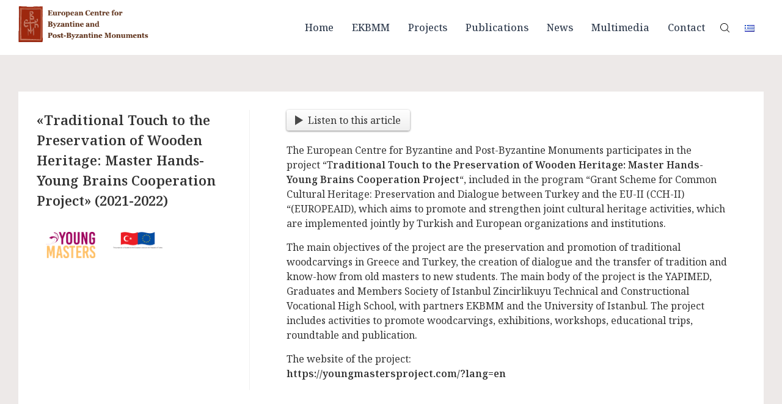

--- FILE ---
content_type: text/html; charset=UTF-8
request_url: https://ekbmm.gr/en/single/traditional-touch-to-the-preservation-of-wooden-heritage-master-hands-young-brains-cooperation-project-2021-2022/
body_size: 12490
content:
<!DOCTYPE html>
<html lang="en-GB" class="no-js no-svg">
<head>
<!-- Google Tag Manager -->
<script>(function(w,d,s,l,i){w[l]=w[l]||[];w[l].push({'gtm.start':
new Date().getTime(),event:'gtm.js'});var f=d.getElementsByTagName(s)[0],
j=d.createElement(s),dl=l!='dataLayer'?'&l='+l:'';j.async=true;j.src=
'https://www.googletagmanager.com/gtm.js?id='+i+dl;f.parentNode.insertBefore(j,f);
})(window,document,'script','dataLayer','GTM-TQ6DCJ3G');</script>
<!-- End Google Tag Manager -->
<meta charset="UTF-8">
<meta name="viewport" content="width=device-width, initial-scale=1">
<link rel="profile" href="http://gmpg.org/xfn/11">
<title>«Traditional Touch to the Preservation of Wooden Heritage: Master Hands-Young Brains Cooperation Project» (2021-2022) &#8211; European Centre for Byzantine and Post-Byzantine Monuments (EKBMM)</title>
<meta name='robots' content='max-image-preview:large' />
<link rel="alternate" href="https://ekbmm.gr/en/single/traditional-touch-to-the-preservation-of-wooden-heritage-master-hands-young-brains-cooperation-project-2021-2022/" hreflang="en" />
<link rel="alternate" href="https://ekbmm.gr/single/traditional-touch-to-the-preservation-of-wooden-heritage-master-hands-young-brains-cooperation-project/" hreflang="el" />
<link rel='dns-prefetch' href='//fonts.googleapis.com' />
<link rel='dns-prefetch' href='//s.w.org' />
<link rel="alternate" type="application/rss+xml" title="European Centre for Byzantine and Post-Byzantine Monuments (EKBMM) &raquo; Feed" href="https://ekbmm.gr/en/feed/" />
<link rel="alternate" type="application/rss+xml" title="European Centre for Byzantine and Post-Byzantine Monuments (EKBMM) &raquo; Comments Feed" href="https://ekbmm.gr/en/comments/feed/" />
<link rel="alternate" type="text/calendar" title="European Centre for Byzantine and Post-Byzantine Monuments (EKBMM) &raquo; iCal Feed" href="https://ekbmm.gr/events/?ical=1" />
<link rel='stylesheet' id='tribe-events-pro-mini-calendar-block-styles-css'  href='https://ekbmm.gr/wp-content/plugins/events-calendar-pro/src/resources/css/tribe-events-pro-mini-calendar-block.min.css' type='text/css' media='all' />
<link rel='stylesheet' id='wp-block-library-css'  href='https://ekbmm.gr/wp-includes/css/dist/block-library/style.min.css' type='text/css' media='all' />
<link rel='stylesheet' id='contact-form-7-css'  href='https://ekbmm.gr/wp-content/plugins/contact-form-7/includes/css/styles.css' type='text/css' media='all' />
<link rel='stylesheet' id='klin-main-stylesheet-css'  href='https://ekbmm.gr/wp-content/themes/klin/assets/css/app.css' type='text/css' media='all' />
<style id='klin-main-stylesheet-inline-css' type='text/css'>
.vc_custom_1619015508083{padding-top: 50px !important;padding-bottom: 50px !important;}.vc_custom_1619022111268{border-top-width: 1px !important;padding-top: 20px !important;padding-bottom: 20px !important;border-top-color: #e8e8e8 !important;border-top-style: solid !important;border-radius: 1px !important;}.vc_custom_1619516844237{padding-right: 10% !important;}
.btn.btn-solid.btn-dark, .woocommerce-mini-cart__buttons a.button.wc-forward.checkout { background: #333; } .btn.btn-solid.btn-dark .btn-text { color: } .btn.btn-solid.btn-dark:after, .scroll-up .arrow span { background: #ce897a} .scroll-up i, .scroll-up > span { color: #ce897a; }.btn.btn-solid.btn-light, .woocommerce-mini-cart__buttons a.button.wc-forward { background: #fff; } .btn.btn-solid.btn-light .btn-text, .woocommerce-mini-cart__buttons a.button.wc-forward.checkout { color: #333} .btn.btn-solid.btn-light:after { background: #6db1f2}body, body h1, body h2, body h3, body h4, body h5, body h6, tfoot, thead, .wp-caption-text, cite, abbr, .nav-links .arrow .arrow-icon i, .woocommerce span.onsale, mark, .woocommerce-MyAccount-navigation-link.is-active { color: } body .content p a:hover, body .text-link:hover { border-color: } .vc_toggle.vc_toggle_default .vc_toggle_title .vc_toggle_icon:before, .vc_toggle.vc_toggle_default .vc_toggle_title .vc_toggle_icon:after, .vc_toggle.vc_toggle_default .vc_toggle_title .vc_toggle_icon, .klin-blog-carousel .klin-carousel-pagination span, .nav-links .arrow .arrow-icon, .wpb_wrapper .vc_progress_bar .vc_single_bar .vc_bar, .cart-offcanvas-close:before, .cart-offcanvas-close:after, .cart-offcanvas-close > div, .cart-offcanvas .show-cart .list-product .remove-product .icon-close:before, .cart-offcanvas .show-cart .list-product .remove-product .icon-close:after, .sticky-post:after { background: } .search-submit #zoom-icon path { fill: }body, .select2-dropdown, #add_payment_method #payment div.payment_box, .woocommerce-cart #payment div.payment_box, .woocommerce-checkout #payment div.payment_box, .cart-offcanvas .shopping-cart { background-color: #ede9e8; } #payment div.payment_box::before, #payment ul.payment_methods { border-bottom-color: #ede9e8 !important} .woocommerce div.product .woocommerce-tabs ul.tabs li, .woocommerce-info, .woocommerce-error, .woocommerce-message, tbody tr:nth-child(even), pre { background: #E3E0DF} .comments-area > .comment-list, .woocommerce table.shop_table td, .woocommerce form.checkout_coupon, .woocommerce form.login, .woocommerce form.register, .woocommerce-MyAccount-navigation li, .woocommerce #reviews #comments ol.commentlist li .comment-text, .woocommerce div.product .woocommerce-tabs ul.tabs li, #wp-calendar tbody tr, .woocommerce div.product .woocommerce-tabs ul.tabs li.active, .woocommerce div.product .woocommerce-tabs ul.tabs::before, #comments .pingback { border-color: #CECAC9} .comment-list .border-list, .comments-area > .comment-list .comment-list .comment-author-avatar:first-of-type:before, #wp-calendar thead, .select2-container--default .select2-results__option[aria-selected=true], #add_payment_method #payment, .woocommerce-cart #payment, .woocommerce-checkout #payment, .woocommerce div.product .woocommerce-tabs ul.tabs li.active { background: #CECAC9}.btn.btn-solid:after, .single-post-sidebar .widget-title:after, .shop-sidebar .widget-title:after, .single-portfolio .single-portfolio-header h2:after, .klin-pricing-table .desc li:before, .wpb_wrapper .vc_progress_bar .vc_single_bar, .team-member .team-header .team-name:after, body .klin-highlight, .portfolio-text h3.header-outline:after, .klin-portfolio .klin-portfolio-item.text-on-hover h3:after, .klin-portfolio-item.text-below.hover5 .image-wrapper:before, .klin-portfolio-item.text-below.hover5 .image-wrapper:after, .klin-portfolio-item.text-below.hover3 .image-wrapper:after, .klin-portfolio-item.text-on-hover.hover1:hover h3:after, .woocommerce span.onsale, .woocommerce .widget_price_filter .price_slider_wrapper .ui-widget-content, mark, .woocommerce-MyAccount-navigation-link.is-active, .woocommerce-mini-cart__buttons a.button.wc-forward:after, .klin-carousel .swiper-pagination-bullet-active { background: #ce897a; } .klin-pricing-table .price, .product .price ins, .scroll-up, .scroll-up.show-arrow:hover { color: #ce897a } .klin-hover-text:before, .klin-hover-text:after, .widget_archive li a:before, .widget_archive li a:after, .widget_categories li a:before, .widget_categories li a:after, .widget_recent_comments .comment-author-link a.url:before, .widget_recent_comments .comment-author-link a.url:after, .btn.btn-underline:hover .btn-text:after, .nav-links a:hover, .btn.btn-outline:after, .woocommerce-info, .woocommerce-error, .woocommerce-message, .woocommerce .woocommerce-pagination .page-numbers li:hover, .wpb-js-composer .vc_tta.vc_general .vc_tta-panel { border-color: #ce897a} .widget_recent_entries li a, .widget_recent_comments li a, .widget_meta a, .widget_pages a, .widget_rss a, .widget_nav_menu a, .post-meta .post-title a > span, .klin-portfolio-item.text-below h3 > span, .klin-portfolio-item.text-on-hover h3 > span, .klin-portfolio-item.text-on-hover.hover2 h3 > span, .woocommerce .widget-area li .product-title, .single-portfolio .single-portfolio-header h2 > span, a.hover-underline, .klin-slider-container .slide-nav .klin-slide-content h2 > span { background-image: linear-gradient(transparent 75%, #ce897a 0%)} input:focus, textarea:focus, select:focus, .woocommerce .widget-area .cat-item a:before, .woocommerce .widget-area .cat-item a:after, .woocommerce .widget-area .wc-layered-nav-term a:before, .woocommerce .widget-area .wc-layered-nav-term a:after { border-bottom-color: #ce897a !important} body blockquote:before { content: url('data:image/svg+xml;utf8, <svg version="1.1" class="Capa_1" xmlns="http://www.w3.org/2000/svg" xmlns:xlink="http://www.w3.org/1999/xlink" x="0px" y="0px" height="60px" width="60px" viewBox="0 0 75.999 75.999" style="enable-background:new 0 0 75.999 75.999;" xml:space="preserve"><path style="fill:#ce897a;" d="M14.579,5C6.527,5,0,11.716,0,20c0,8.285,6.527,15,14.579,15C29.157,35,19.438,64,0,64v7C34.69,71,48.286,5,14.579,5z M56.579,5C48.527,5,42,11.716,42,20c0,8.285,6.527,15,14.579,15C71.157,35,61.438,64,42,64v7C76.69,71,90.286,5,56.579,5z"/></svg>') !important } .klin-nav .dropdown > li > a:after, .klin-nav .dropdown > li > a:before, .klin-nav .dropdown > li.current-menu-item > a:after, .klin-nav .dropdown > li.current-menu-item > a:before {border-color: #ce897a}.woocommerce .widget_price_filter .ui-slider .ui-slider-range, .woocommerce .widget_price_filter .ui-slider .ui-slider-handle { background: ; }.klin-nav:not(.fixed-nav) .menu-item-has-children .sub-menu { background: #fff; } .klin-nav:not(.fixed-nav) .nav-items .menu-item .sub-menu li a { color: #333f51 !important; } .nav-dark-text .menu-item-has-children .sub-menu { border-color: #333f51 !important; } .klin-nav:not(.fixed-nav) .nav-items a, .klin-nav:not(.fixed-nav) .nav-additional a, .nav-logo h1, body .logo h1 { color: #333f51; } .klin-nav:not(.fixed-nav) #icon-cart path { fill: #333f51; }.mobile-menu-content, .mobile-menu-content:after { background: #dcceca } .mobile-menu-content, .mobile-nav .text-logo h1, .mobile-cart {color: #333333} #mobile-burger:before, #mobile-burger > div, #mobile-burger:after, #mobile-burger.close-btn:before, #mobile-burger.close-btn > div, #mobile-burger.close-btn:after, .mobile-menu .menu-item-has-children > a:before, .mobile-menu .menu-item-has-children > a:after, .mobile-menu .overlay-back a:before, .mobile-menu .overlay-back a:after, .mobile-nav-overlay .mobile-overlay { background: #333333; } .mobile-nav #icon-cart-mobile path { fill: #333333; }@media screen and (min-width: 64.1em) { .klin-nav .nav { height: 90px; } .nav-solid.nav-top ~ .page-wrapper { padding-top: 90px; } .klin-nav:not(.fixed-nav) .nav > div.logo .static-logo img { padding: 10px 0; } .klin-nav.fixed-nav .nav > div.logo .static-logo img { padding: 10px 0; } }@media screen and (max-width: 63.9375em) { .mobile-nav, .mobile-nav .nav { height: 90px; } .klin-full-pages .fp-section .row .columns > .vc_row { padding-top: calc(90px + 30px); } .klin-split-slider-pagination { top: calc(50% + 45px) !important; } .mobile-nav-overlay .mobile-menu { margin: 90px 0 60px 0} .nav-solid ~ .page-wrapper { padding-top: 90px; } .mobile-nav .logo { padding: 0px; } #mobile-burger { top: calc(45px - 10px)} .mobile-nav .logo img { max-height: calc(90px - 0px) !important; } }@media print, screen and (min-width: 64em) { .klin-split-slider-container .slide { width: calc(100vw - 200px); height: calc(100vh - 300px) !important; margin: 100px; } } @media print, screen and (min-width: 64em) { .klin-split-slider-container .klin-split-slider { height: calc(100vh - 100px) !important; } }.klin-nav.fixed-nav { background: #fff; } .klin-nav.fixed-nav .nav > div > ul > li > a, .klin-nav.fixed-nav .profile a, .klin-nav.fixed-nav .logo h1 { color: #333f51; } .klin-nav.fixed-nav #icon-cart path { fill: #333f51} .klin-nav.fixed-nav > ul > li > a:after { background: #333f51; } .klin-nav.fixed-nav .desktop-menu .menu-item-has-children .sub-menu { background: #fff; } .klin-nav.fixed-nav .menu-item-has-children .sub-menu a { color: #333f51; }
</style>
<link rel='stylesheet' id='newsletter-css'  href='https://ekbmm.gr/wp-content/plugins/newsletter/style.css' type='text/css' media='all' />
<!--[if lt IE 9]>
<link rel='stylesheet' id='vc_lte_ie9-css'  href='https://ekbmm.gr/wp-content/plugins/js_composer/assets/css/vc_lte_ie9.min.css' type='text/css' media='screen' />
<![endif]-->
<link rel='stylesheet' id='klin-child-style-css'  href='https://ekbmm.gr/wp-content/themes/klin-child/style.css' type='text/css' media='all' />
<link rel='stylesheet' id='klin-google-fonts-css'  href='//fonts.googleapis.com/css?family=Noto+Serif%7CNoto+Serif:600%7CNoto+Serif:500&#038;subset=latin,greek,greek-ext' type='text/css' media='all' />
<style id='klin-google-fonts-inline-css' type='text/css'>
body{font-family:'Noto Serif',Arial, Helvetica, sans-serif;font-style:normal;}h1,h2,h3,h4,h5,h6,.btn,.klin-header,.widget_recent_entries li a,.widget_recent_comments li a,.woocommerce ul.products li.product .price, .woocommerce .button, .woocommerce .product-title, .woocommerce .product-name, .woocommerce table.shop_table th, .single-product.woocommerce .amount, .klin-fullscreen-links-list .title{font-family:'Noto Serif',Arial, Helvetica, sans-serif;font-weight:600;font-style:normal;letter-spacing:0px;}.mobile-nav-overlay .mobile-menu-content,.klin-nav a, .fixed-nav a{font-family:'Noto Serif',Arial, Helvetica, sans-serif;font-weight:500;font-style:normal;letter-spacing:0px;}
</style>
<!--n2css--><script type='text/javascript' src='https://ekbmm.gr/wp-includes/js/jquery/jquery.min.js' id='jquery-core-js'></script>
<script type='text/javascript' src='https://ekbmm.gr/wp-includes/js/jquery/jquery-migrate.min.js' id='jquery-migrate-js'></script>
<link rel="https://api.w.org/" href="https://ekbmm.gr/wp-json/" /><link rel="EditURI" type="application/rsd+xml" title="RSD" href="https://ekbmm.gr/xmlrpc.php?rsd" />
<link rel="wlwmanifest" type="application/wlwmanifest+xml" href="https://ekbmm.gr/wp-includes/wlwmanifest.xml" /> 
<link rel="canonical" href="https://ekbmm.gr/en/single/traditional-touch-to-the-preservation-of-wooden-heritage-master-hands-young-brains-cooperation-project-2021-2022/" />
<link rel='shortlink' href='https://ekbmm.gr/?p=6449' />
<link rel="alternate" type="application/json+oembed" href="https://ekbmm.gr/wp-json/oembed/1.0/embed?url=https%3A%2F%2Fekbmm.gr%2Fen%2Fsingle%2Ftraditional-touch-to-the-preservation-of-wooden-heritage-master-hands-young-brains-cooperation-project-2021-2022%2F" />
<link rel="alternate" type="text/xml+oembed" href="https://ekbmm.gr/wp-json/oembed/1.0/embed?url=https%3A%2F%2Fekbmm.gr%2Fen%2Fsingle%2Ftraditional-touch-to-the-preservation-of-wooden-heritage-master-hands-young-brains-cooperation-project-2021-2022%2F&#038;format=xml" />
<meta name="tec-api-version" content="v1"><meta name="tec-api-origin" content="https://ekbmm.gr"><link rel="alternate" href="https://ekbmm.gr/wp-json/tribe/events/v1/" /><meta name="generator" content="Powered by WPBakery Page Builder - drag and drop page builder for WordPress."/>
<link rel="icon" href="https://ekbmm.gr/wp-content/uploads/2022/03/cropped-favicon-32x32.jpg" sizes="32x32" />
<link rel="icon" href="https://ekbmm.gr/wp-content/uploads/2022/03/cropped-favicon-192x192.jpg" sizes="192x192" />
<link rel="apple-touch-icon" href="https://ekbmm.gr/wp-content/uploads/2022/03/cropped-favicon-180x180.jpg" />
<meta name="msapplication-TileImage" content="https://ekbmm.gr/wp-content/uploads/2022/03/cropped-favicon-270x270.jpg" />
		<style type="text/css" id="wp-custom-css">
			@media screen and (max-width: 63.9375em) {
	.footer-columns{
		padding-top:75px;
	}
}

.portfolio-home .klin-load-more  {
	display:none;
}



.footer-row-wrapper {
	padding:0!important;
}

		</style>
		<noscript><style> .wpb_animate_when_almost_visible { opacity: 1; }</style></noscript></head>

<body class="klin_portfolio-template-default single single-klin_portfolio postid-6449 tribe-no-js plugin-on klin-tr-none wpb-js-composer js-comp-ver-6.0.5 vc_responsive" data-color="">
<!-- Google Tag Manager (noscript) -->
<noscript><iframe src="https://www.googletagmanager.com/ns.html?id=GTM-TQ6DCJ3G"
height="0" width="0" style="display:none;visibility:hidden"></iframe></noscript>
<!-- End Google Tag Manager (noscript) -->
<a href="#main-content" class="skip-link">Skip to main content</a>
<div class="transition-overlay"></div>
	<nav id="main-navbar-home" class="show-for-large klin-nav nav-top nav-right nav-dark-text nav-solid" style="background: #ffffff">
	<div class="row">
		<div class="medium-12 columns">
			<div class="nav">
				<div class="logo">
										<a href="https://ekbmm.gr/en/home/" class="show-in-viewport">
						<div class="sr-only">
							European Centre for Byzantine and Post-Byzantine Monuments (EKBMM)						</div>
						<figure class="static-logo designerd">
							<img src="https://ekbmm.gr/wp-content/uploads/2022/04/english_logo.png" class="" alt="European Centre for Byzantine and Post-Byzantine Monuments (EKBMM)">
						</figure>
					</a>
									</div>
								<div class="main-nav nav-items"><ul id="top-menu" class="dropdown menu desktop-menu menu-main-menu show-for-large"><li id="menu-item-4444" class="menu-item menu-item-type-post_type menu-item-object-page menu-item-home menu-item-4444"><a href="https://ekbmm.gr/en/home/">Home</a></li>
<li id="menu-item-5649" class="menu-item menu-item-type-custom menu-item-object-custom menu-item-has-children menu-item-5649"><a href="#">EKBMM</a>
<ul  class="sub-menu">
	<li id="menu-item-4587" class="menu-item menu-item-type-post_type menu-item-object-page menu-item-4587"><a href="https://ekbmm.gr/en/structure-objectives/">Structure – Objectives</a></li>
	<li id="menu-item-5650" class="menu-item menu-item-type-custom menu-item-object-custom menu-item-has-children menu-item-5650"><a href="#">Directorate</a>
	<ul  class="sub-menu">
		<li id="menu-item-5651" class="menu-item menu-item-type-post_type menu-item-object-page menu-item-5651"><a href="https://ekbmm.gr/en/administrative-board/">Administrative Board</a></li>
		<li id="menu-item-4588" class="menu-item menu-item-type-post_type menu-item-object-page menu-item-4588"><a href="https://ekbmm.gr/en/administration/">Administration</a></li>
	</ul>
</li>
</ul>
</li>
<li id="menu-item-4589" class="menu-item menu-item-type-post_type menu-item-object-page menu-item-has-children menu-item-4589"><a href="https://ekbmm.gr/en/work/">Projects</a>
<ul  class="sub-menu">
	<li id="menu-item-4621" class="menu-item menu-item-type-post_type menu-item-object-page menu-item-4621"><a href="https://ekbmm.gr/en/european-programmes/">European Programmes</a></li>
	<li id="menu-item-4591" class="menu-item menu-item-type-post_type menu-item-object-page menu-item-4591"><a href="https://ekbmm.gr/en/restoration-conservation-and-enhancement-of-monuments-exhibitions/">Restoration, conservation and enhancement of monuments</a></li>
	<li id="menu-item-5653" class="menu-item menu-item-type-post_type menu-item-object-page menu-item-5653"><a href="https://ekbmm.gr/en/exhibitions/">Exhibitions</a></li>
	<li id="menu-item-4596" class="menu-item menu-item-type-post_type menu-item-object-page menu-item-4596"><a href="https://ekbmm.gr/en/conferences-lectures/">Conferences-Lectures</a></li>
</ul>
</li>
<li id="menu-item-4597" class="menu-item menu-item-type-post_type menu-item-object-page menu-item-has-children menu-item-4597"><a href="https://ekbmm.gr/en/publications/">Publications</a>
<ul  class="sub-menu">
	<li id="menu-item-4600" class="menu-item menu-item-type-post_type menu-item-object-page menu-item-4600"><a href="https://ekbmm.gr/en/newsletter/">Newsletters</a></li>
	<li id="menu-item-4599" class="menu-item menu-item-type-post_type menu-item-object-page menu-item-4599"><a href="https://ekbmm.gr/en/books/">Books</a></li>
	<li id="menu-item-4598" class="menu-item menu-item-type-post_type menu-item-object-page menu-item-4598"><a href="https://ekbmm.gr/en/electronic-publications/">Electronic Publications</a></li>
</ul>
</li>
<li id="menu-item-5693" class="menu-item menu-item-type-custom menu-item-object-custom menu-item-has-children menu-item-5693"><a href="#">News</a>
<ul  class="sub-menu">
	<li id="menu-item-5695" class="menu-item menu-item-type-post_type menu-item-object-page menu-item-5695"><a href="https://ekbmm.gr/en/press-releases/">Press Releases</a></li>
	<li id="menu-item-5694" class="menu-item menu-item-type-post_type menu-item-object-page menu-item-5694"><a href="https://ekbmm.gr/en/open-calls/">Open Calls</a></li>
</ul>
</li>
<li id="menu-item-5720" class="menu-item menu-item-type-custom menu-item-object-custom menu-item-has-children menu-item-5720"><a href="#">Multimedia</a>
<ul  class="sub-menu">
	<li id="menu-item-5940" class="menu-item menu-item-type-custom menu-item-object-custom menu-item-has-children menu-item-5940"><a href="#">Conferences-Lectures</a>
	<ul  class="sub-menu">
		<li id="menu-item-5696" class="menu-item menu-item-type-post_type menu-item-object-page menu-item-5696"><a href="https://ekbmm.gr/en/monuments-in-nature-2/">&#8220;Mo.Na.: Monuments in Nature&#8221;</a></li>
		<li id="menu-item-6100" class="menu-item menu-item-type-post_type menu-item-object-page menu-item-6100"><a href="https://ekbmm.gr/en/diktya/">“Networks and Communication in Byzantium”</a></li>
		<li id="menu-item-6495" class="menu-item menu-item-type-post_type menu-item-object-page menu-item-6495"><a href="https://ekbmm.gr/rediscovering-chora/">“Re(dis)covering Chora: The Byzantine Name of the Rose”</a></li>
		<li id="menu-item-7137" class="menu-item menu-item-type-custom menu-item-object-custom menu-item-7137"><a href="https://ekbmm.gr/en/from-the-euphrates-to-the-red-sea-cultural-exchanges-in-the-eastern-mediterranean-during-the-byzantine-period/">&#8220;From the Euphrates to the Red Sea: cultural exchanges in the Eastern Mediterranean during the Byzantine period&#8221;</a></li>
	</ul>
</li>
	<li id="menu-item-5719" class="menu-item menu-item-type-post_type menu-item-object-page menu-item-5719"><a href="https://ekbmm.gr/en/documentaries_en/">Documentaries</a></li>
</ul>
</li>
<li id="menu-item-5697" class="menu-item menu-item-type-post_type menu-item-object-page menu-item-5697"><a href="https://ekbmm.gr/en/contact/">Contact</a></li>
<li id="menu-item-5723" class="search-button menu-item menu-item-type-custom menu-item-object-custom menu-item-5723"><a href="#">&#8211;</a></li>
<li id="menu-item-4623-el" class="lang-item lang-item-132 lang-item-el lang-item-first menu-item menu-item-type-custom menu-item-object-custom menu-item-4623-el"><a href="https://ekbmm.gr/single/traditional-touch-to-the-preservation-of-wooden-heritage-master-hands-young-brains-cooperation-project/" hreflang="el" lang="el"><img src="[data-uri]" alt="Ελληνικά" width="16" height="11" style="width: 16px; height: 11px;" /></a></li>
</ul></div>
								<div class="nav-additional">
					<ul class="desktop-menu">
					<li><form method="get" class="search-form form-style klin-form" action="https://ekbmm.gr/en/">
<div class="form-fieldset">
	<div class="klin-input">
		<label>
			<span class="sr-only">Search</span>
			<input type="search" id="search-form-6968b671967e1" class="search-field" value="" placeholder="Search..." name="s" />
		</label>
		<div class="form-submit">
			<button type="submit" class="search-submit" aria-label="search">
				<svg xmlns="http://www.w3.org/2000/svg" width="17" height="11" viewBox="0 0 17 11"><g fill="none" fill-rule="evenodd" stroke="#000" stroke-linecap="round" stroke-linejoin="round" stroke-width="1.154" transform="translate(1 1)"><polyline points="10.385 0 15 4.501 10.385 9"/><line x2="15" y1="4.502" y2="4.502"/></g></svg>
			</button>
		</div>
	</div>
</div>
</form>
<script>
	jQuery(document).ready(function($){
		$('nav ul li.search-button').click(function(e){
			e.preventDefault();
			$('form.search-form').addClass('opening-form');
		});
		$('form.search-form .search-field').focus(function() {
			$('form.search-form').addClass('open-form');
			$('form.search-form').removeClass('opening-form');
		});
	});
</script></li>
																							</ul>
				</div>
			</div>
		</div>
	</div>
</nav>
	<div id="fixed-nav" class="page-header-nav klin-nav fixed-nav show-for-large nav-right" data-height="75">
	<div class="row">
		<div class="medium-12 columns">
		<div class="nav">
								<div class="logo">
					<a href="https://ekbmm.gr/en/home/" class="show-in-viewport">
						<div class="sr-only">
							European Centre for Byzantine and Post-Byzantine Monuments (EKBMM)						</div>
						<figure class="static-logo">
							<img src="https://ekbmm.gr/wp-content/uploads/2022/04/english_logo.png" alt="European Centre for Byzantine and Post-Byzantine Monuments (EKBMM)">
						</figure>
					</a>
				</div>
										<div class="main-nav nav-items"><ul id="fixed-top-menu" class="dropdown menu desktop-menu menu-main-menu hidden-xs hidden-sm"><li class="menu-item menu-item-type-post_type menu-item-object-page menu-item-home menu-item-4444"><a href="https://ekbmm.gr/en/home/">Home</a></li>
<li class="menu-item menu-item-type-custom menu-item-object-custom menu-item-has-children menu-item-5649"><a href="#">EKBMM</a>
<ul  class="sub-menu">
	<li class="menu-item menu-item-type-post_type menu-item-object-page menu-item-4587"><a href="https://ekbmm.gr/en/structure-objectives/">Structure – Objectives</a></li>
	<li class="menu-item menu-item-type-custom menu-item-object-custom menu-item-has-children menu-item-5650"><a href="#">Directorate</a>
	<ul  class="sub-menu">
		<li class="menu-item menu-item-type-post_type menu-item-object-page menu-item-5651"><a href="https://ekbmm.gr/en/administrative-board/">Administrative Board</a></li>
		<li class="menu-item menu-item-type-post_type menu-item-object-page menu-item-4588"><a href="https://ekbmm.gr/en/administration/">Administration</a></li>
	</ul>
</li>
</ul>
</li>
<li class="menu-item menu-item-type-post_type menu-item-object-page menu-item-has-children menu-item-4589"><a href="https://ekbmm.gr/en/work/">Projects</a>
<ul  class="sub-menu">
	<li class="menu-item menu-item-type-post_type menu-item-object-page menu-item-4621"><a href="https://ekbmm.gr/en/european-programmes/">European Programmes</a></li>
	<li class="menu-item menu-item-type-post_type menu-item-object-page menu-item-4591"><a href="https://ekbmm.gr/en/restoration-conservation-and-enhancement-of-monuments-exhibitions/">Restoration, conservation and enhancement of monuments</a></li>
	<li class="menu-item menu-item-type-post_type menu-item-object-page menu-item-5653"><a href="https://ekbmm.gr/en/exhibitions/">Exhibitions</a></li>
	<li class="menu-item menu-item-type-post_type menu-item-object-page menu-item-4596"><a href="https://ekbmm.gr/en/conferences-lectures/">Conferences-Lectures</a></li>
</ul>
</li>
<li class="menu-item menu-item-type-post_type menu-item-object-page menu-item-has-children menu-item-4597"><a href="https://ekbmm.gr/en/publications/">Publications</a>
<ul  class="sub-menu">
	<li class="menu-item menu-item-type-post_type menu-item-object-page menu-item-4600"><a href="https://ekbmm.gr/en/newsletter/">Newsletters</a></li>
	<li class="menu-item menu-item-type-post_type menu-item-object-page menu-item-4599"><a href="https://ekbmm.gr/en/books/">Books</a></li>
	<li class="menu-item menu-item-type-post_type menu-item-object-page menu-item-4598"><a href="https://ekbmm.gr/en/electronic-publications/">Electronic Publications</a></li>
</ul>
</li>
<li class="menu-item menu-item-type-custom menu-item-object-custom menu-item-has-children menu-item-5693"><a href="#">News</a>
<ul  class="sub-menu">
	<li class="menu-item menu-item-type-post_type menu-item-object-page menu-item-5695"><a href="https://ekbmm.gr/en/press-releases/">Press Releases</a></li>
	<li class="menu-item menu-item-type-post_type menu-item-object-page menu-item-5694"><a href="https://ekbmm.gr/en/open-calls/">Open Calls</a></li>
</ul>
</li>
<li class="menu-item menu-item-type-custom menu-item-object-custom menu-item-has-children menu-item-5720"><a href="#">Multimedia</a>
<ul  class="sub-menu">
	<li class="menu-item menu-item-type-custom menu-item-object-custom menu-item-has-children menu-item-5940"><a href="#">Conferences-Lectures</a>
	<ul  class="sub-menu">
		<li class="menu-item menu-item-type-post_type menu-item-object-page menu-item-5696"><a href="https://ekbmm.gr/en/monuments-in-nature-2/">&#8220;Mo.Na.: Monuments in Nature&#8221;</a></li>
		<li class="menu-item menu-item-type-post_type menu-item-object-page menu-item-6100"><a href="https://ekbmm.gr/en/diktya/">“Networks and Communication in Byzantium”</a></li>
		<li class="menu-item menu-item-type-post_type menu-item-object-page menu-item-6495"><a href="https://ekbmm.gr/rediscovering-chora/">“Re(dis)covering Chora: The Byzantine Name of the Rose”</a></li>
		<li class="menu-item menu-item-type-custom menu-item-object-custom menu-item-7137"><a href="https://ekbmm.gr/en/from-the-euphrates-to-the-red-sea-cultural-exchanges-in-the-eastern-mediterranean-during-the-byzantine-period/">&#8220;From the Euphrates to the Red Sea: cultural exchanges in the Eastern Mediterranean during the Byzantine period&#8221;</a></li>
	</ul>
</li>
	<li class="menu-item menu-item-type-post_type menu-item-object-page menu-item-5719"><a href="https://ekbmm.gr/en/documentaries_en/">Documentaries</a></li>
</ul>
</li>
<li class="menu-item menu-item-type-post_type menu-item-object-page menu-item-5697"><a href="https://ekbmm.gr/en/contact/">Contact</a></li>
<li class="search-button menu-item menu-item-type-custom menu-item-object-custom menu-item-5723"><a href="#">&#8211;</a></li>
<li class="lang-item lang-item-132 lang-item-el lang-item-first menu-item menu-item-type-custom menu-item-object-custom menu-item-4623-el"><a href="https://ekbmm.gr/single/traditional-touch-to-the-preservation-of-wooden-heritage-master-hands-young-brains-cooperation-project/" hreflang="el" lang="el"><img src="[data-uri]" alt="Ελληνικά" width="16" height="11" style="width: 16px; height: 11px;" /></a></li>
</ul></div>			
				<div class="nav-additional">
					<ul class="desktop-menu">
						<li></li>
																	</ul>
				</div>

			</div>
		</div>
	</div>
</div>

	<div id="mobile-burger" class="hide-for-large">
	<div></div>
</div>
<nav id="mobile-navbar-home" class="hide-for-large mobile-nav nav-right nav-dark-text nav-solid">
	<div class="nav" style="background: #ffffff">
		<div class="empty-el"></div>
		<div class="logo">
						<a href="https://ekbmm.gr/en/home/" class="show-in-viewport">
				<div class="sr-only">
					European Centre for Byzantine and Post-Byzantine Monuments (EKBMM)				</div>
				<figure class="static-logo">
					<img src="https://ekbmm.gr/wp-content/uploads/2022/04/english_logo.png" class="" alt="Klin">
				</figure>
			</a>
					</div>
		<div class="mobile-cart open-cart">
				</div>
	</div>
</nav>
<div class="mobile-nav-overlay hide-for-large">
	<div class="mobile-overlay"></div>
	<div class="mobile-menu-content">
		<div class="mobile-menu">
			<!-- <ul class="lng"><li><a href="https://ekbmm.gr/single/traditional-touch-to-the-preservation-of-wooden-heritage-master-hands-young-brains-cooperation-project/">el</a></li> </ul> -->
							<div class="menu"><ul id="menu-mobile" class="dropdown menu hide-for-large"><li class="menu-item menu-item-type-post_type menu-item-object-page menu-item-home menu-item-4444"><a href="https://ekbmm.gr/en/home/">Home</a></li>
<li class="menu-item menu-item-type-custom menu-item-object-custom menu-item-has-children menu-item-5649"><a href="#">EKBMM</a>
<ul  class="sub-menu">
	<li class="menu-item menu-item-type-post_type menu-item-object-page menu-item-4587"><a href="https://ekbmm.gr/en/structure-objectives/">Structure – Objectives</a></li>
	<li class="menu-item menu-item-type-custom menu-item-object-custom menu-item-has-children menu-item-5650"><a href="#">Directorate</a>
	<ul  class="sub-menu">
		<li class="menu-item menu-item-type-post_type menu-item-object-page menu-item-5651"><a href="https://ekbmm.gr/en/administrative-board/">Administrative Board</a></li>
		<li class="menu-item menu-item-type-post_type menu-item-object-page menu-item-4588"><a href="https://ekbmm.gr/en/administration/">Administration</a></li>
	</ul>
</li>
</ul>
</li>
<li class="menu-item menu-item-type-post_type menu-item-object-page menu-item-has-children menu-item-4589"><a href="https://ekbmm.gr/en/work/">Projects</a>
<ul  class="sub-menu">
	<li class="menu-item menu-item-type-post_type menu-item-object-page menu-item-4621"><a href="https://ekbmm.gr/en/european-programmes/">European Programmes</a></li>
	<li class="menu-item menu-item-type-post_type menu-item-object-page menu-item-4591"><a href="https://ekbmm.gr/en/restoration-conservation-and-enhancement-of-monuments-exhibitions/">Restoration, conservation and enhancement of monuments</a></li>
	<li class="menu-item menu-item-type-post_type menu-item-object-page menu-item-5653"><a href="https://ekbmm.gr/en/exhibitions/">Exhibitions</a></li>
	<li class="menu-item menu-item-type-post_type menu-item-object-page menu-item-4596"><a href="https://ekbmm.gr/en/conferences-lectures/">Conferences-Lectures</a></li>
</ul>
</li>
<li class="menu-item menu-item-type-post_type menu-item-object-page menu-item-has-children menu-item-4597"><a href="https://ekbmm.gr/en/publications/">Publications</a>
<ul  class="sub-menu">
	<li class="menu-item menu-item-type-post_type menu-item-object-page menu-item-4600"><a href="https://ekbmm.gr/en/newsletter/">Newsletters</a></li>
	<li class="menu-item menu-item-type-post_type menu-item-object-page menu-item-4599"><a href="https://ekbmm.gr/en/books/">Books</a></li>
	<li class="menu-item menu-item-type-post_type menu-item-object-page menu-item-4598"><a href="https://ekbmm.gr/en/electronic-publications/">Electronic Publications</a></li>
</ul>
</li>
<li class="menu-item menu-item-type-custom menu-item-object-custom menu-item-has-children menu-item-5693"><a href="#">News</a>
<ul  class="sub-menu">
	<li class="menu-item menu-item-type-post_type menu-item-object-page menu-item-5695"><a href="https://ekbmm.gr/en/press-releases/">Press Releases</a></li>
	<li class="menu-item menu-item-type-post_type menu-item-object-page menu-item-5694"><a href="https://ekbmm.gr/en/open-calls/">Open Calls</a></li>
</ul>
</li>
<li class="menu-item menu-item-type-custom menu-item-object-custom menu-item-has-children menu-item-5720"><a href="#">Multimedia</a>
<ul  class="sub-menu">
	<li class="menu-item menu-item-type-custom menu-item-object-custom menu-item-has-children menu-item-5940"><a href="#">Conferences-Lectures</a>
	<ul  class="sub-menu">
		<li class="menu-item menu-item-type-post_type menu-item-object-page menu-item-5696"><a href="https://ekbmm.gr/en/monuments-in-nature-2/">&#8220;Mo.Na.: Monuments in Nature&#8221;</a></li>
		<li class="menu-item menu-item-type-post_type menu-item-object-page menu-item-6100"><a href="https://ekbmm.gr/en/diktya/">“Networks and Communication in Byzantium”</a></li>
		<li class="menu-item menu-item-type-post_type menu-item-object-page menu-item-6495"><a href="https://ekbmm.gr/rediscovering-chora/">“Re(dis)covering Chora: The Byzantine Name of the Rose”</a></li>
		<li class="menu-item menu-item-type-custom menu-item-object-custom menu-item-7137"><a href="https://ekbmm.gr/en/from-the-euphrates-to-the-red-sea-cultural-exchanges-in-the-eastern-mediterranean-during-the-byzantine-period/">&#8220;From the Euphrates to the Red Sea: cultural exchanges in the Eastern Mediterranean during the Byzantine period&#8221;</a></li>
	</ul>
</li>
	<li class="menu-item menu-item-type-post_type menu-item-object-page menu-item-5719"><a href="https://ekbmm.gr/en/documentaries_en/">Documentaries</a></li>
</ul>
</li>
<li class="menu-item menu-item-type-post_type menu-item-object-page menu-item-5697"><a href="https://ekbmm.gr/en/contact/">Contact</a></li>
<li class="search-button menu-item menu-item-type-custom menu-item-object-custom menu-item-5723"><a href="#">&#8211;</a></li>
<li class="lang-item lang-item-132 lang-item-el lang-item-first menu-item menu-item-type-custom menu-item-object-custom menu-item-4623-el"><a href="https://ekbmm.gr/single/traditional-touch-to-the-preservation-of-wooden-heritage-master-hands-young-brains-cooperation-project/" hreflang="el" lang="el"><img src="[data-uri]" alt="Ελληνικά" width="16" height="11" style="width: 16px; height: 11px;" /></a></li>
</ul></div>					</div>
		<div class="mobile-nav-footer">
			<ul>
							</ul>
		</div>
	</div>
</div>
				<a id="scroll-up" class="scroll-up show-for-medium">
			<div>
			<div class="arrow">
				<div class="fa fa-angle-up"></div>
				<span></span>
			</div>
			<span>Top</span></div>
		</a>
			<div id="main-content" class="page-wrapper">
<div class="single-portfolio klin-single-portfolio single-portfolio-large classic page-bg-color page-padding content-top">
	<div class="row">
		<div class="small-12 large-12 columns small-centered">
	<div class="single-portfolio-content">
		<div class="single-portfolio-header">
			<h2 class="header-underline"><span>«Traditional Touch to the Preservation of Wooden Heritage: Master Hands-Young Brains Cooperation Project» (2021-2022)</span></h2>
								<ul class="portfolio-category">
											<!--<li><a class="klin-hover-text" href="https://ekbmm.gr/en/klin_portfolio_categories/european-programmes/" title="European Programmes">European Programmes</a></li>-->
										</ul>						
										<div class="single-gallery-attributes">
									<div class="attr">
															</div>
							</div>

												<div class="single-gallery-grid klin-single-gallery klin-single-gallery-grid">
						<div class="grid-sizer"></div>
													
															<div class="klin-gallery-image"><a href="https://ekbmm.gr/wp-content/uploads/2022/05/logo.png"><img class="b-lazy" src="data:image/svg+xml;charset=utf-8,%3Csvg%20xmlns%3D&#039;http%3A%2F%2Fwww.w3.org%2F2000%2Fsvg&#039;%20viewBox%3D&#039;0%200%201024%20541&#039;%2F%3E" data-src="https://ekbmm.gr/wp-content/uploads/2022/05/logo.png" width="1024" height="541" /></a></div>
																				
															<div class="klin-gallery-image"><a href="https://ekbmm.gr/wp-content/uploads/2022/05/migration_network_logoX2.jpg"><img class="b-lazy" src="data:image/svg+xml;charset=utf-8,%3Csvg%20xmlns%3D&#039;http%3A%2F%2Fwww.w3.org%2F2000%2Fsvg&#039;%20viewBox%3D&#039;0%200%20650%20220&#039;%2F%3E" data-src="https://ekbmm.gr/wp-content/uploads/2022/05/migration_network_logoX2.jpg" width="650" height="220" /></a></div>
																		</div>
							








											<div class="single-gallery-back"><a class="text-link" href=""></a></div>
									</div>
		<div class="single-portfolio-content-block">
		<div class="single-portfolio-text">
			<style>.ra-button {padding: .3em .9em; border-radius: .25em; background: linear-gradient(#fff, #efefef); box-shadow: 0 1px .2em gray; display: inline-flex; align-items: center; cursor: pointer;} .ra-button svg {height: 1em; margin: 0 .5em 0 0;}</style>
<div id="ra-player" data-skin="https://assets.readaloudwidget.com/embed/skins/default"><div class="ra-button" onclick="readAloud(document.getElementById('ra-audio'), document.getElementById('ra-player'))"><svg viewBox="0 0 80 100"><polygon points="80,50 0,100 0,0 80,50" fill="#484848"></polygon></svg> Listen to this article</div></div>
<audio id="ra-audio" data-lang="en-US" data-voice="free" data-key="b54f411437447787041f0fd4874c5040"></audio>
<script>function readAloud(e,n){var s="https://ekbmm.gr/wp-content/themes/klin-child/assets/js/",t=(/iPad|iPhone|iPod/.test(navigator.userAgent)&&(e.src="https://assets.readaloudwidget.com/embed/sound/silence.mp3",e.play(),"undefined"!=typeof speechSynthesis&&speechSynthesis.speak(new SpeechSynthesisUtterance(" "))),document.createElement("script"));t.onload=function(){readAloudInit(e,n)},t.src=s+"ekbmm-reader.js",document.head.appendChild(t)}</script>

<p>The European Centre for Byzantine and Post-Byzantine Monuments participates in the project &#8220;T<strong>raditional Touch to the Preservation of Wooden Heritage: Master Hands-Young Brains Cooperation Project</strong>&#8220;, included in the program &#8220;Grant Scheme for Common Cultural Heritage: Preservation and Dialogue between Turkey and the EU-II (CCH-II) &#8220;(EUROPEAID), which aims to promote and strengthen joint cultural heritage activities, which are implemented jointly by Turkish and European organizations and institutions.</p>
<p>The main objectives of the project are the preservation and promotion of traditional woodcarvings in Greece and Turkey, the creation of dialogue and the transfer of tradition and know-how from old masters to new students. The main body of the project is the YAPIMED, Graduates and Members Society of Istanbul Zincirlikuyu Technical and Constructional Vocational High School, with partners EKBMM and the University of Istanbul. The project includes activities to promote woodcarvings, exhibitions, workshops, educational trips, roundtable and publication.</p>
<p>The website of the project:<br />
<a href="https://youngmastersproject.com/?lang=en"><strong>https://youngmastersproject.com/?lang=en</strong></a></p>
		</div>
	</div></div>
	</div>
				
			</div>
</div>

		</div>
			<div class="footer-row-wrapper">
				<div class="row">
					<div class="small-12 columns small-centered">
						<footer>
							<style>.ra-button {padding: .3em .9em; border-radius: .25em; background: linear-gradient(#fff, #efefef); box-shadow: 0 1px .2em gray; display: inline-flex; align-items: center; cursor: pointer;} .ra-button svg {height: 1em; margin: 0 .5em 0 0;}</style>
<div id="ra-player" data-skin="https://assets.readaloudwidget.com/embed/skins/default"><div class="ra-button" onclick="readAloud(document.getElementById('ra-audio'), document.getElementById('ra-player'))"><svg viewBox="0 0 80 100"><polygon points="80,50 0,100 0,0 80,50" fill="#484848"></polygon></svg> Listen to this article</div></div>
<audio id="ra-audio" data-lang="en-US" data-voice="free" data-key="b54f411437447787041f0fd4874c5040"></audio>
<script>function readAloud(e,n){var s="https://ekbmm.gr/wp-content/themes/klin-child/assets/js/",t=(/iPad|iPhone|iPod/.test(navigator.userAgent)&&(e.src="https://assets.readaloudwidget.com/embed/sound/silence.mp3",e.play(),"undefined"!=typeof speechSynthesis&&speechSynthesis.speak(new SpeechSynthesisUtterance(" "))),document.createElement("script"));t.onload=function(){readAloudInit(e,n)},t.src=s+"ekbmm-reader.js",document.head.appendChild(t)}</script>

<div class=""><div class="vc_row wpb_row vc_row-fluid vc_custom_1619015508083" style="color: " data-overlay-color="" data-color="" data-gradient-colors="" data-gradient-orient="left-right" data-tooltip="" data-gradient-opacity="1"><div class="wpb_column vc_column_container vc_col-sm-3"  style="color: " data-gradient-colors="" data-gradient-orient="left-right" data-gradient-opacity="1"><div class="vc_column-inner  "><div class="wpb_wrapper">
	<div class="wpb_text_column wpb_content_element ">
		<div class="wpb_wrapper">
			<p><strong>CONTACT</strong></p>

		</div>
	</div>

	<div class="wpb_text_column wpb_content_element ">
		<div class="wpb_wrapper">
			<p><span class="group"><span class="field">Address:<br />
</span><a href="http://maps.google.com/maps?f=d&amp;source=s_d&amp;saddr=&amp;daddr=%CE%9B%CE%B5%CF%89%CF%86%CF%8C%CF%81%CE%BF%CF%82+%CE%A3%CF%84%CF%81%CE%B1%CF%84%CE%BF%CF%8D+2,+%CE%98%CE%B5%CF%83%CF%83%CE%B1%CE%BB%CE%BF%CE%BD%CE%AF%CE%BA%CE%B7+54640,+%CE%95%CE%BB%CE%BB%CE%AC%CE%B4%CE%B1&amp;hl=el&amp;geocode=FajUawIdaUxeASlhsqMi4zioFDF4CYK85vj8zA&amp;mra=ps&amp;sll=40.620899,22.958105&amp;sspn=0.003266,0.006968&amp;ie=UTF8&amp;z=17" target="_blank" rel="noopener">Leoforos Stratou 2<br />
546 40, Thessaloniki</a></span></p>
<p><span class="group"><span class="field">Phone:<br />
</span>(+30) 2310 889830</span></p>
<p><span class="group"><span class="field">E-mail:<br />
</span><a href="mailto:info@ekbmm.gr">info@ekbmm.gr</a><br />
</span></p>

		</div>
	</div>
</div></div></div><div class="footer-columns wpb_column vc_column_container vc_col-sm-6"  style="color: " data-gradient-colors="" data-gradient-orient="left-right" data-gradient-opacity="1"><div class="vc_column-inner  "><div class="wpb_wrapper">
	<div class="wpb_text_column wpb_content_element ">
		<div class="wpb_wrapper">
			<p><strong>E.K.B.M.M.</strong></p>

		</div>
	</div>

	<div class="wpb_text_column wpb_content_element  vc_custom_1619516844237">
		<div class="wpb_wrapper">
			<p>The European Centre for Byzantine and Post-Byzantine Monuments (EKBMM) was established under Law 2557/97 and is a legal entity of private law overseen by the Hellenic Ministry of Culture. Its headquarters are in Thessaloniki. The aim of the Centre is to promote scientific research in the fields of museology, museography, excavation, restoration, conservation, enhancement and study of Byzantine and Post-Byzantine sites, monuments and works at a European and international level.</p>

		</div>
	</div>
</div></div></div><div class="footer-columns wpb_column vc_column_container vc_col-sm-3"  style="color: " data-gradient-colors="" data-gradient-orient="left-right" data-gradient-opacity="1"><div class="vc_column-inner  "><div class="wpb_wrapper">
	<div class="wpb_text_column wpb_content_element ">
		<div class="wpb_wrapper">
			<p><strong>NAVIGATION</strong></p>

		</div>
	</div>
<div class="vc_row wpb_row vc_inner vc_row-fluid"><div class="wpb_column vc_column_container vc_col-sm-6" style="color: " data-gradient-colors="" data-gradient-orient="left-right" data-gradient-opacity=""><div class="vc_column-inner  "><div class="wpb_wrapper">
	<div class="wpb_text_column wpb_content_element ">
		<div class="wpb_wrapper">
			<p><a href="https://ekbmm.gr/en/structure-objectives/">Structure-Objectives</a><br />
<a href="https://ekbmm.gr/en/work/">Projects</a><br />
<a href="https://ekbmm.gr/en/publications/">Publications</a><br />
<a href="https://ekbmm.gr/en/links-2">Links</a><br />
<a href="https://ekbmm.gr/en/accessibility-statement/">Accessibility</a></p>

		</div>
	</div>

	<div class="wpb_text_column wpb_content_element ">
		<div class="wpb_wrapper">
			<div class="social-ekbmm"><a href="https://www.facebook.com/Ekbmm" target="_blank" rel="noopener"><span class="fa fa-facebook"> </span><span class="sr-only">facebook</span></a></div>
<div class="social-ekbmm"><a href="https://www.youtube.com/channel/UCCaXCshvJCIpzJUJ56y52sg" target="_blank" rel="noopener"><span class="fa fa-youtube"> </span><span class="sr-only">youtube</span></a></div>

		</div>
	</div>
</div></div></div><div class="wpb_column vc_column_container vc_col-sm-6" style="color: " data-gradient-colors="" data-gradient-orient="left-right" data-gradient-opacity=""><div class="vc_column-inner  "><div class="wpb_wrapper"></div></div></div></div></div></div></div></div></div><div class=""><div data-vc-full-width="true" data-vc-full-width-init="false" class="vc_row wpb_row vc_row-fluid vc_custom_1619022111268" style="color: " data-overlay-color="" data-color="" data-gradient-colors="" data-gradient-orient="left-right" data-tooltip="" data-gradient-opacity="1"><div class="wpb_column vc_column_container vc_col-sm-3"  style="color: " data-gradient-colors="" data-gradient-orient="left-right" data-gradient-opacity="1"><div class="vc_column-inner  "><div class="wpb_wrapper">
	<div class="wpb_text_column wpb_content_element ">
		<div class="wpb_wrapper">
			<p style="text-align: left;">2022ⓒ EKBMM</p>

		</div>
	</div>
</div></div></div><div class="wpb_column vc_column_container vc_col-sm-3"  style="color: " data-gradient-colors="" data-gradient-orient="left-right" data-gradient-opacity="1"><div class="vc_column-inner  "><div class="wpb_wrapper"></div></div></div><div class="wpb_column vc_column_container vc_col-sm-3"  style="color: " data-gradient-colors="" data-gradient-orient="left-right" data-gradient-opacity="1"><div class="vc_column-inner  "><div class="wpb_wrapper"></div></div></div><div class="wpb_column vc_column_container vc_col-sm-3"  style="color: " data-gradient-colors="" data-gradient-orient="left-right" data-gradient-opacity="1"><div class="vc_column-inner  "><div class="wpb_wrapper">
	<div class="wpb_text_column wpb_content_element ">
		<div class="wpb_wrapper">
			<p>Created by <a href="https://designerd.gr/#/">DESIGNERD</a></p>

		</div>
	</div>
</div></div></div></div><div class="vc_row-full-width vc_clearfix"></div></div>
						</footer>
					</div>
				</div>
			</div>
			

<script>
              (function(e){
                  var el = document.createElement('script');
                  el.setAttribute('data-account', 'e8dUqdz6eg');
                  el.setAttribute('src', 'https://cdn.userway.org/widget.js');
                  document.body.appendChild(el);
                })();
              </script>		<script>
		( function ( body ) {
			'use strict';
			body.className = body.className.replace( /\btribe-no-js\b/, 'tribe-js' );
		} )( document.body );
		</script>
		<script> /* <![CDATA[ */var tribe_l10n_datatables = {"aria":{"sort_ascending":": activate to sort column ascending","sort_descending":": activate to sort column descending"},"length_menu":"Show _MENU_ entries","empty_table":"No data available in table","info":"Showing _START_ to _END_ of _TOTAL_ entries","info_empty":"Showing 0 to 0 of 0 entries","info_filtered":"(filtered from _MAX_ total entries)","zero_records":"No matching records found","search":"Search:","all_selected_text":"All items on this page were selected. ","select_all_link":"Select all pages","clear_selection":"Clear Selection.","pagination":{"all":"All","next":"Next","previous":"Previous"},"select":{"rows":{"0":"","_":": Selected %d rows","1":": Selected 1 row"}},"datepicker":{"dayNames":["Sunday","Monday","Tuesday","Wednesday","Thursday","Friday","Saturday"],"dayNamesShort":["Sun","Mon","Tue","Wed","Thu","Fri","Sat"],"dayNamesMin":["S","M","T","W","T","F","S"],"monthNames":["January","February","March","April","May","June","July","August","September","October","November","December"],"monthNamesShort":["January","February","March","April","May","June","July","August","September","October","November","December"],"monthNamesMin":["Jan","Feb","Mar","Apr","May","Jun","Jul","Aug","Sep","Oct","Nov","Dec"],"nextText":"Next","prevText":"Prev","currentText":"Today","closeText":"Done","today":"Today","clear":"Clear"}};/* ]]> */ </script><link rel='stylesheet' id='js_composer_front-css'  href='https://ekbmm.gr/wp-content/plugins/js_composer/assets/css/js_composer.min.css' type='text/css' media='all' />
<script type='text/javascript' src='https://ekbmm.gr/wp-includes/js/dist/vendor/wp-polyfill.min.js' id='wp-polyfill-js'></script>
<script type='text/javascript' id='wp-polyfill-js-after'>
( 'fetch' in window ) || document.write( '<script src="https://ekbmm.gr/wp-includes/js/dist/vendor/wp-polyfill-fetch.min.js"></scr' + 'ipt>' );( document.contains ) || document.write( '<script src="https://ekbmm.gr/wp-includes/js/dist/vendor/wp-polyfill-node-contains.min.js"></scr' + 'ipt>' );( window.DOMRect ) || document.write( '<script src="https://ekbmm.gr/wp-includes/js/dist/vendor/wp-polyfill-dom-rect.min.js"></scr' + 'ipt>' );( window.URL && window.URL.prototype && window.URLSearchParams ) || document.write( '<script src="https://ekbmm.gr/wp-includes/js/dist/vendor/wp-polyfill-url.min.js"></scr' + 'ipt>' );( window.FormData && window.FormData.prototype.keys ) || document.write( '<script src="https://ekbmm.gr/wp-includes/js/dist/vendor/wp-polyfill-formdata.min.js"></scr' + 'ipt>' );( Element.prototype.matches && Element.prototype.closest ) || document.write( '<script src="https://ekbmm.gr/wp-includes/js/dist/vendor/wp-polyfill-element-closest.min.js"></scr' + 'ipt>' );( 'objectFit' in document.documentElement.style ) || document.write( '<script src="https://ekbmm.gr/wp-includes/js/dist/vendor/wp-polyfill-object-fit.min.js"></scr' + 'ipt>' );
</script>
<script type='text/javascript' src='https://ekbmm.gr/wp-includes/js/dist/hooks.min.js' id='wp-hooks-js'></script>
<script type='text/javascript' src='https://ekbmm.gr/wp-includes/js/dist/i18n.min.js' id='wp-i18n-js'></script>
<script type='text/javascript' id='wp-i18n-js-after'>
wp.i18n.setLocaleData( { 'text direction\u0004ltr': [ 'ltr' ] } );
</script>
<script type='text/javascript' src='https://ekbmm.gr/wp-includes/js/dist/vendor/lodash.min.js' id='lodash-js'></script>
<script type='text/javascript' id='lodash-js-after'>
window.lodash = _.noConflict();
</script>
<script type='text/javascript' src='https://ekbmm.gr/wp-includes/js/dist/url.min.js' id='wp-url-js'></script>
<script type='text/javascript' id='wp-api-fetch-js-translations'>
( function( domain, translations ) {
	var localeData = translations.locale_data[ domain ] || translations.locale_data.messages;
	localeData[""].domain = domain;
	wp.i18n.setLocaleData( localeData, domain );
} )( "default", {"translation-revision-date":"2021-04-15 07:31:22+0000","generator":"GlotPress\/3.0.0-alpha.2","domain":"messages","locale_data":{"messages":{"":{"domain":"messages","plural-forms":"nplurals=2; plural=n != 1;","lang":"en_GB"},"You are probably offline.":["You are probably offline."],"Media upload failed. If this is a photo or a large image, please scale it down and try again.":["Media upload failed. If this is a photo or a large image, please scale it down and try again."],"The response is not a valid JSON response.":["The response is not a valid JSON response."],"An unknown error occurred.":["An unknown error occurred."]}},"comment":{"reference":"wp-includes\/js\/dist\/api-fetch.js"}} );
</script>
<script type='text/javascript' src='https://ekbmm.gr/wp-includes/js/dist/api-fetch.min.js' id='wp-api-fetch-js'></script>
<script type='text/javascript' id='wp-api-fetch-js-after'>
wp.apiFetch.use( wp.apiFetch.createRootURLMiddleware( "https://ekbmm.gr/wp-json/" ) );
wp.apiFetch.nonceMiddleware = wp.apiFetch.createNonceMiddleware( "413e518bc0" );
wp.apiFetch.use( wp.apiFetch.nonceMiddleware );
wp.apiFetch.use( wp.apiFetch.mediaUploadMiddleware );
wp.apiFetch.nonceEndpoint = "https://ekbmm.gr/wp-admin/admin-ajax.php?action=rest-nonce";
</script>
<script type='text/javascript' id='contact-form-7-js-extra'>
/* <![CDATA[ */
var wpcf7 = [];
/* ]]> */
</script>
<script type='text/javascript' src='https://ekbmm.gr/wp-content/plugins/contact-form-7/includes/js/index.js' id='contact-form-7-js'></script>
<script type='text/javascript' src='https://ekbmm.gr/wp-content/themes/klin/assets/js/libs/velocity.min.js' id='velocity-js'></script>
<script type='text/javascript' src='https://ekbmm.gr/wp-content/themes/klin/assets/js/libs/owl.carousel.min.js' id='owl-carousel-js'></script>
<script type='text/javascript' src='https://ekbmm.gr/wp-content/themes/klin/assets/js/libs/jquery.magnific-popup.min.js' id='magnific-popup-js'></script>
<script type='text/javascript' src='https://ekbmm.gr/wp-content/themes/klin/assets/js/libs/jarallax.min.js' id='jarallax-js'></script>
<script type='text/javascript' src='https://ekbmm.gr/wp-content/themes/klin/assets/js/libs/jarallax-video.min.js' id='jarallax-video-js'></script>
<script type='text/javascript' src='https://ekbmm.gr/wp-content/themes/klin/assets/js/libs/swiper.jquery.min.js' id='swiper-js'></script>
<script type='text/javascript' src='https://ekbmm.gr/wp-content/themes/klin/assets/js/libs/blazy.min.js' id='blazy-js'></script>
<script type='text/javascript' src='https://ekbmm.gr/wp-content/themes/klin/assets/js/libs/jquery.hoverintent.min.js' id='hoverintent-js'></script>
<script type='text/javascript' src='https://ekbmm.gr/wp-includes/js/imagesloaded.min.js' id='imagesloaded-js'></script>
<script type='text/javascript' src='https://ekbmm.gr/wp-content/plugins/js_composer/assets/lib/bower/isotope/dist/isotope.pkgd.min.js' id='isotope-js'></script>
<script type='text/javascript' src='https://ekbmm.gr/wp-content/themes/klin/assets/js/libs/sticky-kit.min.js' id='sticky-kit-js'></script>
<script type='text/javascript' src='https://ekbmm.gr/wp-content/themes/klin/assets/js/libs/granim.min.js' id='granim-js'></script>
<script type='text/javascript' src='https://ekbmm.gr/wp-content/themes/klin/assets/js/libs/jquery.blast.min.js' id='blast-js'></script>
<script type='text/javascript' src='https://ekbmm.gr/wp-content/themes/klin/assets/js/libs/scrolloverflow.min.js' id='iScroll-js'></script>
<script type='text/javascript' src='https://ekbmm.gr/wp-content/themes/klin/assets/js/libs/jquery.fullPage.min.js' id='fullPage-js'></script>
<script type='text/javascript' src='https://ekbmm.gr/wp-content/themes/klin/assets/js/smooth-scroll.js' id='klin-smooth-scroll-js'></script>
<script type='text/javascript' id='klin-global-js-extra'>
/* <![CDATA[ */
var rest_object = {"api_nonce":"413e518bc0","api_url":"https:\/\/ekbmm.gr\/wp-json\/wp\/v2\/"};
/* ]]> */
</script>
<script type='text/javascript' id='klin-global-js-before'>
var ajaxurl = 'https://ekbmm.gr/wp-admin/admin-ajax.php';
		var pageId = '6449';
		var klinBackWord = 'back'
</script>
<script type='text/javascript' src='https://ekbmm.gr/wp-content/themes/klin-child/assets/js/app.js' id='klin-global-js'></script>
<script type='text/javascript' src='https://ekbmm.gr/wp-includes/js/wp-embed.min.js' id='wp-embed-js'></script>
<script type='text/javascript' src='https://ekbmm.gr/wp-content/plugins/js_composer/assets/js/dist/js_composer_front.min.js' id='wpb_composer_front_js-js'></script>
</body>
</html>

--- FILE ---
content_type: text/css
request_url: https://ekbmm.gr/wp-content/themes/klin-child/style.css
body_size: 4087
content:
/*
Theme Name: Klin Child Theme
Theme URI: http://klin.puruno.com/
Author: Puruno
Author URI: http://puruno.com/
Description: Klin - multipurpose portfolio theme
Version: 1.2.0
License: Themeforest Split License
License URI: http://www.gnu.org/licenses/gpl-3.0.html & http://themeforest.net/licenses
Text Domain: klin
Tags: one-column, right-sidebar
Template: klin
*/

/* ACCESSIBILITY STYLING
=============================================== */
body a:focus, body button:focus {
    outline: 1px solid #ce897a;
}

.sr-only {
	position: absolute;
	width: 1px;
	height: 1px;
	padding: 0;
	margin: -1px;
	overflow: hidden;
	clip: rect(0, 0, 0, 0);
	border: 0;
}

.skip-link {
    position: absolute;
    top: -40px;
    left: 0;
    background: #000;
    color: #fff;
    padding: 8px;
    z-index: 1000;
    transition: top 0.3s;
}

.skip-link:focus {
    top: 10px;
	color: white;
}

.n2-ss-slide .n2-ss-slide--focus {
    background-color: white;
	color: black;
	width: 1px;
	height: 1px;
	padding: 0;
	margin: -1px;
	overflow: hidden;
	clip: rect(0, 0, 0, 0);
	border: 0;
	opacity: 1 !important;
}

.widget_tribe-widget-events-month div.tribe-events .tribe-events-calendar-month__day-cell--selected {
    background-color: #681A08;
}
.widget_tribe-widget-events-month .tribe-events .tribe-events-calendar-month__day-cell--selected .tribe-events-calendar-month__day-date-daynum {
    color: #C9C9C9;
}
div.tribe-common.tribe-events.tribe-events-widget-shortcode.tribe-events-widget-shortcode-events-month .tribe-events-calendar-month__day-cell--mobile:focus .tribe-events-calendar-month__day-date-daynum, div.tribe-common.tribe-events.tribe-events-widget-shortcode.tribe-events-widget-shortcode-events-month .tribe-events-calendar-month__day-cell--mobile:hover .tribe-events-calendar-month__day-date-daynum {
    color: #000000;
}

.scroll-up {
	background-color: black;
	padding: 10px 15px;
	opacity: 1;
}

.scroll-up div {
	position: relative;
}

.scroll-up div > span {
    color: inherit;
    text-transform: uppercase;
    letter-spacing: 1px;
    font-size: 12px;
    font-weight: bold;
    padding-top: 10px;
    display: inline-block;
}

.scroll-up .fa {
	display: inline;
    vertical-align: middle;
    color: inherit;
    font-weight: bold;
    position: absolute;
    top: -20px;
    left: 50%;
    -webkit-transform: translateX(-50%);
    transform: translateX(-50%);
    opacity: 0;
    -webkit-transition: top .3s, opacity .3s;
    transition: top .3s, opacity .3s;
}

.scroll-up.show-arrow:hover .arrow .fa {
    top: -10px;
    opacity: 1;
}

.klin-input.input-required label:after {
    display: none;
}
.klin-input.input-required label .text {
	position:relative;
}
.klin-input.input-required label .text:after {
    content: "";
    width: 4px;
    top: 0;
    border-bottom: 4px solid;
    vertical-align: super;
    display: inline-block;
    margin-left: 4px;
}

div#ra-player {
    margin-bottom: 20px;
    background: none;
}

.ra-button {
	background: none;
}

#ra-player .ra-status-bg, #ra-player .ra-rate-bg, #ra-player .ra-volume-bg {
    height: 4px;
}

#ra-player .ra-playback-position-bar, #ra-player .ra-rate-bar, #ra-player .ra-volume-bar {
    background: #ce897a;
}

#ra-player .ra-seek-knob, #ra-player .ra-rate-knob, #ra-player .ra-volume-knob {
    background: #ce897a;
    width: 1em;
    height: 1em;
}

#ra-player .ra-time-text {
    color: inherit;
}

/* END ACCESSIBILITY STYLING
=============================================== */

.single-portfolio .single-portfolio-header h2 {
    font-size: 22px;
    line-height: 33px;
}
.ekbmm-team p {
    margin-bottom: 0;
}

.link_box p {
    background: #dcceca;
    padding: 20px;
    margin-bottom: 20px!important;
}
div.link_box{
	margin-bottom: 0px;
}

.wpb_wrapper > .wpb_text_column.ekbmm-team {
    margin-bottom: 20px;
    padding-bottom: 20px;
    border-bottom: 1px solid #cebbb6;
}
.wpb_wrapper > .wpb_text_column.ekbmm-team:last-child {
	margin-bottom: 0px;
    padding-bottom: 50px;
    border-bottom: none;
}
.ekbmm-team-pic, .ekbmm-team-details {
    display: inline-block;
    vertical-align: top;
}

.ekbmm-team-pic img {
    width: 120px;
    height: auto;
    margin-right: 20px;
    margin-top: 0;
}
.single-portfolio .single-portfolio-header h2 > span{
    background: transparent!important;
}

.ekbmm-team {
    margin-bottom: 20px;
}

.ekbmm-team-pic {
    width: 140px;
}

.ekbmm-team-details {
    width: calc(100% - 150px);
}
.ekbmm-team-details.more-open{
	padding-bottom: 35px;
}

.ekbmm-team-details strong {
    display:  block;
    margin-bottom: 10px!important;
}

.ekbmm-team-details p {
    line-height: 22px;
    margin-bottom: 10px;
}


.tnp-subscription {
    margin: 0 0 120px!important;
}

.your-email input {
    background: transparent!important;
    border: 1px solid #000!important;
    color: #000!important;
}

.tnp-subscription div.tnp-field {
    margin-top: 30px;
}

.wpcf7-form input[type="submit"] {
    background: #000!important;
    color: #fff!important;
    cursor: pointer;
}

@media print, screen and (min-width: 64em) {
	.single-portfolio-header {
		padding-right: 15px;
	}
}

.footer-row-wrapper {
	/* background-color: #635858;
	color:#ede9e8; */
	background-color: #564D4D;
	color:#FFFFFF;
	
}

.footer-row-wrapper p {
    font-size:16px;
    line-height: 24px;
}


.byline.post-cat-author {
	display:none;
}



.domi-headings {
    font-size:24px;
}

.domi-text {
    font-size: 16px;
    line-height:24px;
    display:block;
}


.portfolio-title, .post-title {
    font-size: 16px;
    line-height: 22px;
}

.klin-hover-text {
    font-size:12px!important;
}

.portfolio-text ul {
    font-size: 9px;
    opacity: 1;
}


.klin-nav .nav a {
    font-size: 16px;
}
.social-ekbmm {
    display: inline-block;
    margin-left: 10px;
    font-size: 20px;
}


@media screen and (max-width: 63.9375em) {
    .footer-columns{
        padding-top:75px;
    }
}

.portfolio-home .klin-load-more  {
    display:none;
}

.footer-row-wrapper {
    padding:0!important;
}

@media print, screen and (max-width: 550px){
    .ekbmm-team-pic, .ekbmm-team-details {
        display: block;
    }
    .ekbmm-team-pic {
        width: 100%;
        margin-bottom: 20px;
    }
    .ekbmm-team-pic img {
        min-width: 100%;
        height: auto;
    }
    .ekbmm-team-details{
        width: 100%;
    }
}


.blog-content .klin-blog-list .post-header .post-meta {
    background: #fff;
    padding: 20px;
    box-shadow: 0 0px 10px rgb(0 0 0 / 6%);
}

.blog-content .klin-blog-list .post-header {
    margin-bottom: 30px;
}

.blog-content .klin-blog-list {
    padding: 50px 0;
}

.blog-content .post-header ul.post-cat-meta {
    margin: 0;
}

.widget_recent_entries li a, .widget_recent_comments li a, .widget_meta a, .widget_pages a, .widget_rss a, .widget_nav_menu a, .post-meta .post-title a > span, .klin-portfolio-item.text-below h3 > span, .klin-portfolio-item.text-on-hover h3 > span, .klin-portfolio-item.text-on-hover.hover2 h3 > span, .woocommerce .widget-area li .product-title, .single-portfolio .single-portfolio-header h2 > span, a.hover-underline, .klin-slider-container .slide-nav .klin-slide-content h2 > span {
    background-image: linear-gradient(transparent 83%, rgb(157 39 15 / 15%) 0%);
}


@media screen and (min-width: 40em) and (max-width: 63.9375em) {
  .klin-portfolio-masonry article {
    width: 100%!important; } }

.ekbmm-team-details.more-closed {
    height: 178px;
    overflow: hidden;
}

span.read-more {
    position: absolute;
    left: 145px;
    bottom: 0;
    padding-top: 70px;
    width: calc(100% - 145px);
    background: linear-gradient(0deg, rgba(220,205,202,1) 20%, rgba(220,205,202,0) 100%);
    font-weight: 700;
    font-size: 14px;
    cursor: pointer;
}
span.read-more:hover{
	text-decoration: underline;
}
.more-open + span.read-more{
	background: transparent;
}

@media (max-width: 550px){
	span.read-more{
		left: 0;
		width: 100%;
	}
}

h3.domi-headings {
    padding-bottom: 20px;
}
.home h3.domi-headings {
    padding-bottom: 24px;
}

/*
.desktop-menu .klin-input label {
    display: none;
} */

.desktop-menu .search-form input {
    padding: 5px 10px;
    height: 40px;
    line-height: 30px;
    width: 100%;
    font-size: 14px;
    background: #fff!important;
}

.desktop-menu .search-form {
    position: absolute;
    bottom: -21px;
    right: 12px;
    width: 280px;
    opacity: 0;
    transition: .2s all ease-in-out;
}

.desktop-menu .search-form.opening-form{
	animation: fadesearch 10s 1 ease-in-out;
}
@keyframes fadesearch {
  0%   {opacity: 0;}
  2%  {opacity: 1;}
  90% {opacity: 1;}
  100% {opacity: 0;}
}

.desktop-menu .search-form.open-form{
	opacity: 1;
}

nav.klin-nav .logo img {
    height: auto;
    max-width: 220px;
    width: 100%;
}
.klin-nav .dropdown > li.search-button{
		cursor:pointer;
}
.klin-nav .dropdown > li.search-button:after {
    width: 15px;
    height: 15px;
    background: url(assets/images/search.svg) no-repeat;
    display: block;
    content: "";
    margin: 0 10px;
}

.klin-nav .dropdown > li.lang-item a {
    padding-right: 0;
}

button.search-button svg {
    width: 15px;
    height: 15px;
}

.desktop-menu .search-form .form-submit {
    height: 40px;
    width: 40px;
	top: 0;
}

.desktop-menu .search-form .search-submit {
    position: absolute;
    top: 0px;
    left: 0;
    width: 40px;
    height: 40px;
}

ul.desktop-menu {
    position: relative;
}

.desktop-menu .search-form .search-submit svg {
    width: 17px;
    height: auto;
}

.klin-nav .dropdown > li.search-button a, .mobile-nav-overlay .mobile-menu-content .menu > li.search-button a {
    display: none!important;
}

.klin-nav.nav-right .nav > div.nav-additional {
    z-index: 1000000;
}

.blog .page-header.search-header h2 {
    font-size: 26px;
    line-height: 32px;
    display: inline-block;
}

.blog .page-header.search-header {
    margin-bottom: 20px;
}

.blog .page-header.search-header h2:after {
    width: 70px;
    height: 5px;
    background: #9d270f;
    content: "";
    display: block;
    margin-top: 20px;
}

.search-results .post-header ul.post-cat-meta, .search-results .post-header .edit-link {
    display: none;
}

.search-results h4.post-title {
    line-height: 24px;
}

.search-results .content.excerpt p {
    line-height: 21px;
    font-size: 14px;
    margin-bottom: 10px;
}

.search-results .post-item {
    background: #dcceca;
    padding: 20px;
    margin-bottom: 20px;
}

.search-results .blog-classic .post-header {
    margin-bottom: 0;
}

.search-results .search-form {
    max-width: 400px;
    width: 100%;
}

.post-header ul.post-cat-meta.meta-author-date .post-cat-date a {
    font-family: Noto serif;
    font-weight: 700;
    color: #3b0a0a;
    font-size: 12px!important;
}

.blog-content .post-header .content.excerpt {
    font-size: 14px;
    line-height: 23px;
    margin-bottom: 20px;
}

.post-meta a.btn.btn-read-more {
    font-size: 12px!important;
}

.search-results .post-header .post-meta .text-right {
    text-align: left;
}

.single-post-sidebar {
    background: #fff;
    padding: 30px 30px;
}

.single-post-sidebar .widget-title span {
    position: relative;
    z-index: 1;
}

.single-post-content {
    background: #fff;
    padding-top: 30px;
    padding-bottom: 30px;
}
a.pdf-button img, a.pdf-button span {
    line-height: 20px;
    color: #635858;
    display: block;
    font-weight: 500;
    font-size: 16px;
}
a.pdf-button img{
	margin-bottom: 0;
	width: 45px;
	height: auto;
	margin-bottom: 10px;
}

a.pdf-button {
    display: inline-block;
    /* border: 2px solid #635858; */
}

.single-portfolio-text p {
    margin-bottom: 15px;
    margin-top: 0;
    font-size: 16px;
    line-height: 24px;
}

.single-portfolio.klin-single-portfolio {
    padding-top: 60px;
}

body .single-portfolio-content .attr-content p a {
    border-bottom: none;
}
body .single-portfolio-content .attr-content p a:hover {
    text-decoration: underline;
}
body .single-portfolio-content .attr-content p {
	line-height: 22px;
}
.single-portfolio .single-gallery-attributes .attr-header{
	margin-bottom: 5px;
}
.klin-portfolio-item.text-below .portfolio-category li a{
	color: #943935;
}

.klin-portfolio-item .portfolio-text {
    background: #fff;
}

.klin-portfolio-item.text-below h3 {
    max-height: 44px;
    overflow: hidden;
    text-overflow: ellipsis;
}

.klin-portfolio .klin-portfolio-item.text-below h3 > span {
    background-image: none!important;
}

.single-post-sidebar .widget-title:after, .shop-sidebar .widget-title:after {
    z-index: 0;
}

.single-post-sidebar .widget-title, .shop-sidebar .widget-title {
    margin-bottom: 10px;
}

.single-post-sidebar .widget, .shop-sidebar .widget {
    margin-bottom: 20px;
}

.single-post-sidebar li {
    line-height: 21px;
    font-size: 14px;
    margin-bottom: 10px;
}

.widget_archive li, .widget_categories li {
    text-transform: none;
    letter-spacing: unset;
    font-size: 14px;
    color: #000;
    font-weight: 500;
}

section.widget_recent_entries li a {
    font-weight: 500;
}

.post-header .post-meta.loaded-post {
    padding-bottom: 10px!important;
}

.single-post-content .content p {
    line-height: 24px;
    font-size: 16px;
    margin-bottom: 20px;
}

.multimedia-buttons {}

.multimedia-buttons button {
    display: inline-block;
    font-family: 'Noto Serif';
    background: #635858;
    color: #ffffff;
    font-weight: 600;
    padding: 10px 20px;
    margin-right: 10px;
    cursor: pointer;
}
.multimedia-buttons button:hover{
	color: #fff;
	background: #8a8080;
}

.multimedia-videos .wpb_content_element {
    margin-bottom: 0;
}

.video-row > .wpb_column {
    margin-bottom: 0;
}

.klin-portfolio-item .portfolio-category li {
    display: none;
    color: #9d270f;
    font-size: 12px;
}

.klin-portfolio-item .portfolio-category li:last-child {
    display: inline-block;
}
.tribe-events .tribe-events-calendar-latest-past__event{
	background: #dcceca;
	padding: 25px 0px;
	margin-bottom: 20px;
}
.tribe-common .tribe-common-c-svgicon__svg-fill{
	fill: #635858;
}

.tribe-events .tribe-events-calendar-latest-past__event-date-tag-month, .tribe-events .tribe-events-calendar-latest-past__event-date-tag-year {}

.tribe-common--breakpoint-medium.tribe-events .tribe-events-calendar-latest-past__event-description p {
    font-size: 14px;
    line-height: 21px;
}

.tribe-events a.tribe-events-calendar-latest-past__event-title-link {
    color: #635858!important;
}

.tribe-common--breakpoint-medium.tribe-events .tribe-events-calendar-latest-past__event-date-tag {
    display: none;
}

.tribe-common--breakpoint-medium.tribe-events .tribe-events-calendar-latest-past__event-venue {
    margin-bottom: 5px;
}

.tribe-common--breakpoint-medium.tribe-events .tribe-events-calendar-latest-past__event-description {
    margin-top: 0;
}

span.tribe-events-c-small-cta__price {
    background: #ede9e8;
    padding: 5px 10px;
}

.tribe-events .tribe-events-calendar-list__event-title-link {
    color: #635858!important;
    font-size: 28px;
    line-height: 36px;
}

.tribe-common--breakpoint-medium.tribe-events .tribe-events-calendar-list__event-venue {
    margin-bottom: 5px;
}

.tribe-common--breakpoint-medium.tribe-events .tribe-events-calendar-list__event-description {
    margin-top: 0;
}

.tribe-common--breakpoint-medium.tribe-events .tribe-events-calendar-list__event-description p {
    font-size: 14px;
    line-height: 21px;
}

span.tribe-events-c-small-cta__price {
    display: inline-block;
    padding: 5px 10px;
    background: #ede9e8;
    font-weight: 700;
}
.tribe-events .tribe-events-calendar-list__event{
	background: #ffffff;
	padding: 25px 0px;
	margin-bottom: 20px;
}
.tribe-common--breakpoint-medium.tribe-events .tribe-events-calendar-list__event-date-tag{
	display:none;
}



.tribe-events-single-event-description p {
    font-size: 16px;
    line-height: 21px;
}

.tribe-events-cal-links {
    display: none;
}

.tribe-events-meta-group{
	flex-basis: 30%;
	box-sizing: border-box;
}
.single-tribe_events .tribe-events-single .tribe-events-event-meta{
	width: 100%;
}

dd.tribe-organizer-url {
    display: none;
}

.tribe-events-meta-group .tribe-events-single-section-title {
    margin-bottom: 20px;
}

.tribe-events-single {
    padding: 20px;
    background: #fff;
}

div#tribe-events-footer {
    padding-bottom: 0;
}

.tribe-events .tribe-events-c-subscribe-dropdown__container {
    display: none;
}

.tribe-common--breakpoint-medium.tribe-events .tribe-events-calendar-month {
    background: #fff;
    padding: 20px;
}

.video-row {
    background: #fff;
    padding: 15px 0;
    margin-bottom: 20px;
}
.video-row p{
	font-size: 16px;
	margin-bottom: 10px;
	line-height: 23px;
}
.video-row p strong{
	display: block;
	margin-top: 10px!important;
}
@media (max-width: 991px){
	.single-post-content{
		margin-right: 30px;
		margin-left: 30px;
		margin-bottom: 30px;
		flex-basis: calc(100% - 60px);
	}
	.video-row p{
		font-size: 14px;
		margin-bottom: 10px;
		line-height: 21px;
	}
	.video-row p strong{
		display: block;
		margin-top: 20px!important;
	}
}

.single-portfolio-large .klin-single-gallery {
    padding-right: 20px;
    margin: 0;
}

.single-portfolio-content {
    background: #fff;
    padding: 30px;
}
.klin-blog-chessboard .blog-inner .post-header{
	background: #fff;
}
.klin-blog-chessboard .blog-inner{
	gap: 15px;
	padding-top: 40px;
}
@media print, screen and (min-width: 64em) {
  
    .single-portfolio-large .single-portfolio-content .single-portfolio-content-block {
      border-left: 1px solid #f0f0f0;
 } 
	.klin-blog-chessboard .blog-inner .post-header{
		width: calc(50% - 7.5px);
	}
}



.vivlia-row > .wpb_column > .vc_column-inner > .wpb_wrapper {
    border-bottom: 1px solid #dfd7d5;
}

.wpb_content_element.welcome {
    margin-bottom: 0;
}

h2.tribe-common-h6 {
    font-size: 24px!important;
    font-weight: 600!important;
    font-family: 'Noto Serif'!important;
}

h2.widgettitle.eventwidgettitle {
    font-size: 24px;
    line-height: 32px;
    font-weight: 600;
}

.tribe-events-widget-events-month__view-more {
    display: none;
}

div.tribe-events .tribe-events-calendar-month__day-cell--selected, div.tribe-events .tribe-events-calendar-month__day-cell--selected:focus, div.tribe-events .tribe-events-calendar-month__day-cell--selected:hover {
    background-color: #9d280f;
}

div.tribe-common.tribe-events.tribe-events-widget-shortcode.tribe-events-widget-shortcode-events-month .tribe-events-calendar-month__day-cell--mobile:focus, div.tribe-common.tribe-events.tribe-events-widget-shortcode.tribe-events-widget-shortcode-events-month .tribe-events-calendar-month__day-cell--mobile:hover {
    background-color: #dcceca;
}

div.tribe-events .tribe-events-calendar-month__mobile-events-icon--event {
    background-color: #9d270f;
}

.single-portfolio .single-gallery-attributes {
    display: none;
}

.tribe-common svg.tribe-common-c-svgicon {color: #9d280f;margin-top: 2px;}

.tribe-events-c-messages__message-list-item {line-height: 18px;}

.tribe-events .tribe-events-c-messages__message {align-items: flex-start;}

.mobile-nav-overlay .mobile-menu-content .menu > li > a {padding: 0px 0;}

#mobile-burger:before, #mobile-burger > div, #mobile-burger:after, #mobile-burger.close-btn:before, #mobile-burger.close-btn > div, #mobile-burger.close-btn:after, .mobile-menu .menu-item-has-children > a:before, .mobile-menu .menu-item-has-children > a:after, .mobile-menu .overlay-back a:before, .mobile-menu .overlay-back a:after, .mobile-nav-overlay .mobile-overlay {background: black;opacity: 1;}

.mobile-nav-overlay .mobile-menu-content .menu li a {padding: 0;}